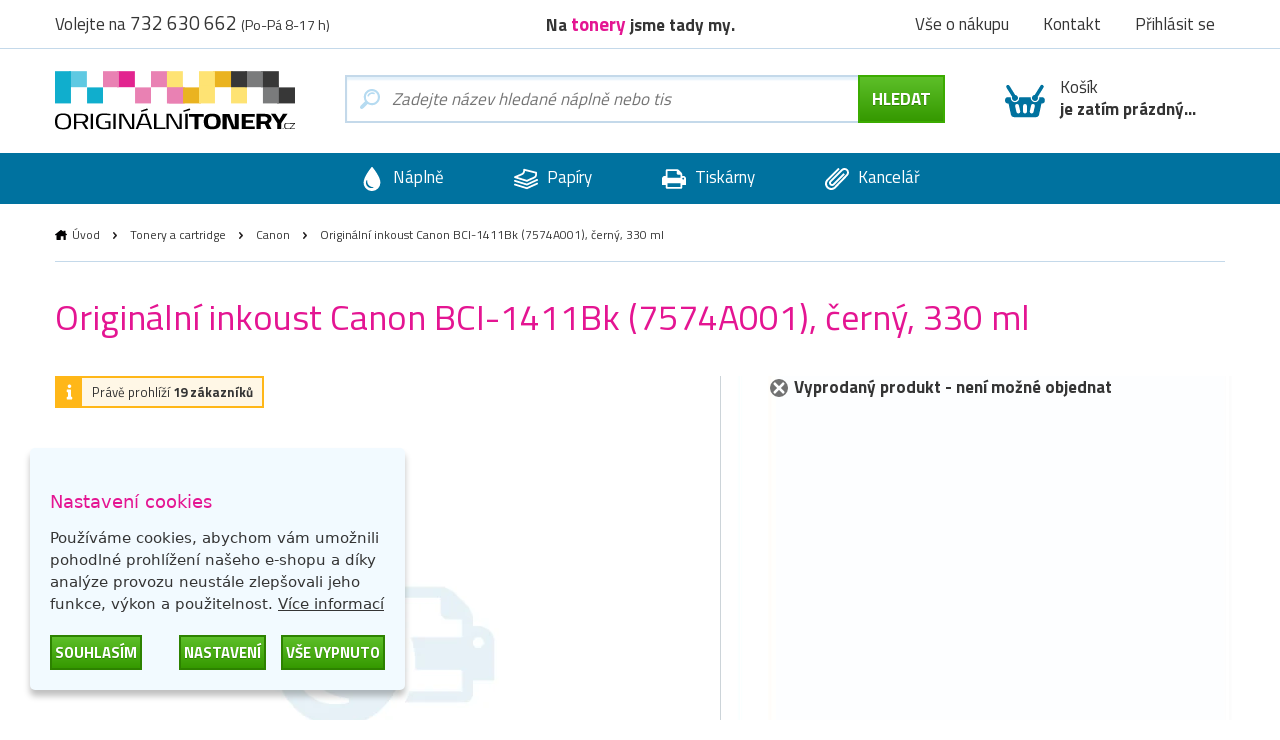

--- FILE ---
content_type: text/html; charset=utf-8
request_url: https://www.originalnitonery.cz/canon-originalni-ink-bci1411b-99
body_size: 9654
content:
<!DOCTYPE html>
<html dir="ltr" lang="cs">
<head>
<base href="https://www.originalnitonery.cz/">
<meta charset="UTF-8">
<meta name="author" content="interNETmania s.r.o.">
<meta name="robots" content="index, follow">
<meta name="googlebot" content="index, follow">
<meta name="viewport" content="width=device-width, initial-scale=1">
<meta http-equiv="X-UA-Compatible" content="IE=edge">
<title>Originální inkoust Canon BCI-1411Bk (7574A001), černý, 330 ml | OriginálníTonery.cz</title>
<meta name="description" content="Stačí kliknout a nejlevnější originální inkoust BCI-1411Bk (7574A001) je na cestě k Vám. ✅ Již nemusíte hledat jinde. ✅">
<meta name="keywords" content="originální tonery, originální inkousty, cartridge, tonery, tisk">
<link href="catalog/view/theme/originalnitonery/stylesheet/bootstrap.css" rel="stylesheet">
<link rel="apple-touch-icon" sizes="180x180" href="catalog/view/theme/originalnitonery/favicons/apple-touch-icon.png">
<link rel="icon" type="image/png" sizes="32x32" href="catalog/view/theme/originalnitonery/favicons/favicon-32x32.png">
<link rel="icon" type="image/png" sizes="16x16" href="catalog/view/theme/originalnitonery/favicons/favicon-16x16.png">
<link rel="manifest" href="catalog/view/theme/originalnitonery/favicons/site.webmanifest">
<link rel="shortcut icon" href="catalog/view/theme/originalnitonery/favicons/favicon.ico">
<link rel="canonical" href="https://www.originalnitonery.cz/canon-originalni-ink-bci1411b-99">
    <link rel="alternate" href="https://www.originalnitonery.cz/canon-originalni-ink-bci1411b-99" hreflang="cs">
    <link rel="alternate" href="https://www.originalnetonery.sk/canon-originalny-ink-bci1411b-99" hreflang="sk">
<meta name="msapplication-TileColor" content="#ffc30d">
<meta name="msapplication-config" content="catalog/view/theme/originalnitonery/favicons/browserconfig.xml">
<meta name="theme-color" content="#00729f">
                        <meta name="twitter:card" content="summary">
            <meta name="twitter:title" content="Originální inkoust Canon BCI-1411Bk (7574A001), černý, 330 ml | OriginálníTonery.cz">
            <meta name="twitter:description" content="">
            <meta name="twitter:image" content="https://www.originalnitonery.cz/image/cachewebp/product/99-default_img-400x400.webp">
            <meta name="twitter:image:alt" content="Originální inkoust Canon BCI-1411Bk (7574A001), černý, 330 ml">
                        <meta name="og:title" content="Originální inkoust Canon BCI-1411Bk (7574A001), černý, 330 ml | OriginálníTonery.cz">
            <meta name="og:type" content="product">
            <meta name="og:URL" content="https://www.originalnitonery.cz/canon-originalni-ink-bci1411b-99">
            <meta name="og:image" content="https://www.originalnitonery.cz/image/cachewebp/product/99-default_img-400x400.webp">
            <meta name="og:description" content="">
<link href="catalog/view/javascript/jquery/magnific/magnific-popup.css" type="text/css" rel="stylesheet" media="screen">
<link href="catalog/view/javascript/jquery/datetimepicker/bootstrap-datetimepicker.min.css" type="text/css" rel="stylesheet" media="screen">
<script src="catalog/view/javascript/jquery/magnific/jquery.magnific-popup.min.js"></script>
<script src="catalog/view/javascript/jquery/datetimepicker/moment/moment.min.js"></script>
<script src="catalog/view/javascript/jquery/datetimepicker/moment/moment-with-locales.min.js"></script>
<script src="catalog/view/javascript/jquery/datetimepicker/bootstrap-datetimepicker.min.js"></script>
<link href="catalog/view/theme/originalnitonery/stylesheet/popup_cart.css" rel="stylesheet">
<script>(function(w,d,s,l,i){w[l]=w[l]||[];w[l].push({'gtm.start':
new Date().getTime(),event:'gtm.js'});var f=d.getElementsByTagName(s)[0],
j=d.createElement(s),dl=l!='dataLayer'?'&l='+l:'';j.async=true;j.src=
'//www.googletagmanager.com/gtm.js?id='+i+dl;f.parentNode.insertBefore(j,f);
})(window,document,'script','dataLayer','GTM-5T495K');</script>
<!-- End Google Tag Manager --> 
<script>
function gtag() {
    dataLayer.push(arguments)
}
gtag("consent", "default", {
    ad_personalization: "granted",
    ad_storage: "granted",
    ad_user_data: "granted",
    analytics_storage: "granted",
    functionality_storage: "granted",
    personalization_storage: "granted",
    security_storage: "granted"
});
</script>
<link href="catalog/view/javascript/live_search/live_search.css" rel="stylesheet" type="text/css">
<script src="catalog/view/javascript/live_search/live_search.min.js" defer="defer"></script>
<script><!--
document.addEventListener("DOMContentLoaded", function(event) {
$(document).ready(function() {
LiveSearchJs.init(); 
var options = {"module_live_search_min_length":"1"};
LiveSearchJs.init(options); 
});
});
//--></script>
</head>

<body>
<!-- Google Tag Manager pro www.originalnitonery.cz-->
<noscript><iframe src="//www.googletagmanager.com/ns.html?id=GTM-5T495K"
height="0" width="0" style="display:none;visibility:hidden"></iframe></noscript>

  <!-- hlavička -->
  <div class="header" role="banner">

    <div class="header__contact">

      <div class="container-fluid">

        <p>Volejte na <em>732 630 662</em> <small>(Po-Pá 8-17 h)</small></p>

        <p class="header__motto">Na <strong>tonery</strong> jsme tady my.</p>

        <nav class="header__nav">
          <ul>
            <li><a href="https://www.originalnitonery.cz/vse-o-nakupu">Vše o nákupu</a></li>
            <li class="header-contact"><a href="https://www.originalnitonery.cz/kontakt">Kontakt</a></li>
            <li class="header-login">
                            <a href="https://www.originalnitonery.cz/prihlasit-se" rel="modal-login" class="modal-open-link" data-content="#modal-login" data-view="modal/login">Přihlásit se</a>

              
            </li>
          </ul>
        </nav>

      </div>

    </div>

    <div class="header__body">

      <div class="container-fluid">

        <div class="header__logo">
          <a href="https://www.originalnitonery.cz/"><img src="https://storage.originalnitonery.cz/img/originalnitonery-logo.svg" alt="OriginálníTonery.cz"></a>
        </div>

        <div class="header-search is-open">

          <form method="GET" action="https://www.originalnitonery.cz/hledej">
            <input type="text" name="search" id="search" autocomplete="off"
       data-live-search-content='#live_search' data-live-search-wrapper='#search'
       data-live-search-class='show-search' data-live-search-modal='#live_search_modal'
       class="header-search__input  printPlaceholder"
       data-placeholder="Zadejte název hledané náplně nebo tiskárny" value="">

<!-- našeptávač -->
<div class="guide" id='live_search' tabindex="-1">
    </div>
<div class="modal__curtain" id='live_search_modal'></div>
<!-- našeptávač -->

<input type="submit" name="submit" value="Hledat" id="search-button" class="button button--submit button--next" data-text-all="Zobrazit vše">

          </form>

        </div>

        <div class=" header-buy_none ">
		    <span class="header-buy__inner">
	            <span class="icon icon--shopping-basket-open" style="display: flex; justify-content: center;">
	                    <svg class="icon__svg" xmlns:xlink="http://www.w3.org/1999/xlink">
	                            <use xlink:href="catalog/view/theme/originalnitonery/img/icons.svg#shopping-basket-open" x="0" y="0" width="100%" height="100%"></use>
	                    </svg>
	            </span>
	            Košík<br><strong>je zatím prázdný...</strong>
	    </span>
    
	</div>


      </div>

    </div>

    <!-- respo navigace -->
    <div class="nav-false">

        <ul>
        <li class="nav-false__search">
            <a href="#search">
            <span class="icon icon--magnifier">
                <svg class="icon__svg" xmlns:xlink="http://www.w3.org/1999/xlink">
                <use xlink:href="catalog/view/theme/nejlepsitonery/img/icons.svg#magnifier" x="0" y="0" width="100%" height="100%"></use>
                </svg>
            </span>
            </a>
        </li>
            <li class="nav-false__login">
                                    <a href="https://www.originalnitonery.cz/prihlasit-se" rel="modal-login" class="modal-open-link" data-content="#modal-login" data-view="modal/login">
                                                <span class="icon icon--user">
                <svg class="icon__svg" xmlns:xlink="http://www.w3.org/1999/xlink">
                <use xlink:href="catalog/view/theme/nejlepsitonery/img/icons.svg#user" x="0" y="0" width="100%" height="100%"></use>
                </svg>
            </span>
            </a>
        </li>
        <li class="nav-false__buy">
            <a href="https://www.originalnitonery.cz/kosik">
            <span class="icon icon--shopping-basket-open">
                <svg class="icon__svg" xmlns:xlink="http://www.w3.org/1999/xlink">
                <use xlink:href="catalog/view/theme/nejlepsitonery/img/icons.svg#shopping-basket-open" x="0" y="0" width="100%" height="100%"></use>
                </svg>
            </span>
            <span class="nav-false__number" id="nav-false__buy__number">0</span>
            </a>
        </li>
        </ul>

    </div>
    <!-- respo navigace -->
  </div>
  <!-- hlavička -->
  <!-- produktové menu -->
  <nav class="nav">

    <ul>
      <li>
        <a href="https://www.originalnitonery.cz/znacky-od-a-do-z">
          <span class="icon icon--menu-naplne">
            <svg class="icon__svg" xmlns:xlink="http://www.w3.org/1999/xlink">
              <use xlink:href="catalog/view/theme/originalnitonery/img/icons.svg#menu-naplne" x="0" y="0" width="100%" height="100%"></use>
            </svg>
          </span>
          Náplně
        </a>
      </li>
      <li>
        <a href="https://www.originalnitonery.cz/papiry-a-folie">
          <span class="icon icon--menu-papiry">
            <svg class="icon__svg" xmlns:xlink="http://www.w3.org/1999/xlink">
              <use xlink:href="catalog/view/theme/originalnitonery/img/icons.svg#menu-papiry" x="0" y="0" width="100%" height="100%"></use>
            </svg>
          </span>
          Papíry
        </a>
      </li>
      <li>
        <a href="https://www.originalnitonery.cz/tiskarny-a-zarizeni">
          <span class="icon icon--menu-tiskarny">
            <svg class="icon__svg" xmlns:xlink="http://www.w3.org/1999/xlink">
              <use xlink:href="catalog/view/theme/originalnitonery/img/icons.svg#menu-tiskarny" x="0" y="0" width="100%" height="100%"></use>
            </svg>
          </span>
          Tiskárny
        </a>
      </li>
      <li>
        <a href="https://www.originalnitonery.cz/vse-pro-kancelar">
          <span class="icon icon--menu-kancelar">
            <svg class="icon__svg" xmlns:xlink="http://www.w3.org/1999/xlink">
              <use xlink:href="catalog/view/theme/originalnitonery/img/icons.svg#menu-kancelar" x="0" y="0" width="100%" height="100%"></use>
            </svg>
          </span>
          Kancelář
        </a>
      </li>
    </ul>

  </nav>
  <!-- produktové menu -->



<div id="frame-product" class="turbo-frame">
  <!-- obsahová hlavička -->
  <div class="content-header">

    <div class="container-fluid">

      <div class="breadcrumb">
                              <a href="https://www.originalnitonery.cz/"  class="breadcrumb__home" >Úvod</a>
            <span class="breadcrumb__separator">&gt;</span>
                                        <a href="https://www.originalnitonery.cz/tonery-a-cartridge" >Tonery a cartridge</a>
            <span class="breadcrumb__separator">&gt;</span>
                                        <a href="https://www.originalnitonery.cz/canon" >Canon</a>
            <span class="breadcrumb__separator">&gt;</span>
                                        Originální inkoust Canon BCI-1411Bk (7574A001), černý, 330 ml
                        </div>

      
      <h1>Originální inkoust Canon BCI-1411Bk (7574A001), černý, 330 ml</h1>

    </div>

  </div>
  <!-- obsahová hlavička -->

  <!-- plovoucí menu produkt -->
  <div class="nav-product">

    <div class="container-fluid">

      <ul class="nav-product__nav">
        <li><a href="#popis">Popis </a></li>
        <li><a href="#kompatibilni-tiskarny">Kompatibilní tiskárny</a></li>
        <li><a href="#dalsi">Další vhodné produkty</a></li>
      </ul>

      <div class="product product--nav">

        <p class="product__image"><img src="https://www.originalnitonery.cz/image/cachewebp/product/99-default_img-400x400.webp" alt="Originální inkoust Canon BCI-1411Bk (7574A001), černý, 330 ml"></p>
        <h3 class="product__title">Originální inkoust Canon BCI-1411Bk (7574A001), černý, 330 ml</h3>
        <span class="product__price">
          <strong>
                          4 363 Kč
                      </strong>
        </span>
        <span class="product__buy"><a href="javascript:cart.add('99');" class="button button--submit button--compact">do košíku</a></span>

      </div>

    </div>

  </div>
  <!-- plovoucí menu produkt -->

  <!-- obsahová část -->
  <div class="content product-detail" role="main">

    <div class="container-fluid">

      <div class="row product-detail__divider">

        <div class="col-xs-12 col-sm-6 col-md-7">

          <p class="product-detail__labels">

                          <span class="label label--animated label--info">
                <span class="icon icon--info">
                  <svg class="icon__svg" xmlns:xlink="http://www.w3.org/1999/xlink">
                    <use xlink:href="catalog/view/theme/originalnitonery/img/icons.svg#info" x="0" y="0" width="100%" height="100%"></use>
                  </svg>
                </span>
                Právě prohlíží <strong>19 zákazníků</strong>
              </span>
              <br>
                                    
              
          </p>

          <div class="product-detail__photo js-gallery">
            <div><a href="https://www.originalnitonery.cz/image/cachewebp/product/99-default_img-500x500.webp"><img src="https://www.originalnitonery.cz/image/cachewebp/product/99-default_img-400x400.webp"  alt="Originální inkoust Canon BCI-1411Bk (7574A001), černý, 330 ml"></a></div>
                      </div>

          
                                          
          <div class="product-detail__benefits">
                          <p>
                <img src="https://storage.originalnitonery.cz/img/benefit-5.svg" alt="Garance <strong>originálních<br>produktů</strong>">
                Garance <strong>originálních<br>produktů</strong>
              </p>
                                  </div>

        </div>

        <div class="col-xs-12 col-sm-6 col-md-5">

          
                      <div class="product-detail__box">
              <p class="store store--unavailable">
              <span>
                <span class="icon icon--ico-unavailable">
                  <svg class="icon__svg" xmlns:xlink="http://www.w3.org/1999/xlink">
                    <use xlink:href="catalog/view/theme/originalnitonery/img/icons.svg#ico-unavailable" x="0" y="0" width="100%" height="100%"></use>
                  </svg>
                </span>
                <strong>Vyprodaný produkt - není možné objednat&nbsp;</strong>
              </span>
              </p>
            </div>
          
          
        </div>

      </div>

      <div class="row">

        <div class="col-xs-12 col-md-3" id="kompatibilni-tiskarny">

                    <div class="product-category product-category--full product-category--compatible-printers">
            <h3>Kompatibilní tiskárny</h3>
            <ul id="product-compatible-printers" class="product-category__list" data-printers-count="2" data-tooltip-text="<strong>Pozor</strong>: Vybrané balení není vhodné pro všechny tiskárny. Zkontrolujte" data-tooltip-anchor-text="<strong>kompatibilitu tiskáren</strong>">
                          <li><a href="https://www.originalnitonery.cz/tiskarna-canon-w-8400d">Canon W-8400D</a></li>
                          <li><a href="https://www.originalnitonery.cz/tiskarna-canon-w8400d">Canon W8400D</a></li>
                        </ul>
                      </div>
          
          <!-- Nenašli jste, co jste hledali? -->
<div class="help help--aside help--product help--full">
  <h2>Nenašli jste, co jste hledali?</h2>
  <div class="row">
    <div class="col-xs-6 col-sm-3">
      <a href="#" rel="modal-help-chat" class="modal-open-link" data-content="#modal-help-chat" data-view="modal/help_chat"><img src="https://storage.originalnitonery.cz/img/help-1.svg" alt="Napište nám na chat">Napište nám na chat</a>
    </div>
    <div class="col-xs-6 col-sm-3">
      <a href="#" rel="modal-help-email" class="modal-open-link" data-content="#modal-help-email" data-view="modal/help_email"><img src="https://storage.originalnitonery.cz/img/help-2.svg" alt="Napište nám e-mail">Napište nám e-mail</a>
    </div>
    <div class="col-xs-6 col-sm-3">
      <a href="#" rel="modal-help-telephone" class="modal-open-link" data-content="#modal-help-telephone" data-view="modal/help_telephone"><img src="https://storage.originalnitonery.cz/img/help-3.svg" alt="Volejte 732 630 662">Volejte 732 630 662</a>
    </div>
    <div class="col-xs-6 col-sm-3">
      <a href="https://www.originalnitonery.cz/vse-o-nakupu"><img src="https://storage.originalnitonery.cz/img/help-4.svg" alt="Vše o nákupu">Vše o nákupu</a>
    </div>
  </div>
</div>
<!-- Nenašli jste, co jste hledali? -->



        </div>

        <div class="col-xs-12 col-md-9">

          
          

          
          <div class="product-detail__info" id="popis">

            <h2>Originální inkoust Canon BCI-1411Bk (7574A001), černý, 330 ml</h2>

            <div class="product-detail__description">
                              <p class="product-detail__manufacturer">
                                                          <a href="https://www.originalnitonery.cz/canon">
                                          <img src="catalog/view/theme/originalnitonery/img/brands/logo-canon-white.svg" class="product-detail__brand-logo" alt="Tonery Canon">
                                        </a>
                                                                          <br>
                  <a href="https://www.originalnitonery.cz/canon"><strong>Tonery Canon</strong></a>
                                  </p>
              
              <p></p>

                              <ul>
                                      <li>Kapacita: 330 ml</li>
                                      <li>Model 1: BCI-1411Bk</li>
                                      <li>Model 2: 7574A001</li>
                                      <li>Balení: 1-pack</li>
                                      <li>Barva: černá</li>
                                  </ul>
                          </div>

            
            <div class="product-detail__disclaimer">
              Technické specifikace se mohou změnit bez předchozího upozornění. Obrázky mají pouze informativní charakter.
            </div>

            <div class="product-detail__rating">

              <p>
    <span class="product-detail__rank rating__avg">3,8</span>
    <span id="rating" data-rating-avg="4">
      Průměrné hodnocení <strong><span class="rating__avg">3,8</span></strong> od <strong><span class="rating__customer-count">8</span> <span class="rating__customer-count-text">zákazníků</span></strong>
      <br>
          <span id="rating__text">Ohodnotit:</span>
                        <span class="rating__stars">
                                    <a href="javascript:rating.add('99', '1', 'product')" class="rating__link">
                                <span class="icon icon--star  is-active " data-value="1">
                      <svg class="icon__svg" xmlns:xlink="http://www.w3.org/1999/xlink">
                        <use xlink:href="catalog/view/theme/originalnitonery/img/icons.svg#star" x="0" y="0" width="100%" height="100%"></use>
                      </svg>
                    </span>
                            </a>
                                                <a href="javascript:rating.add('99', '2', 'product')" class="rating__link">
                                <span class="icon icon--star  is-active " data-value="2">
                      <svg class="icon__svg" xmlns:xlink="http://www.w3.org/1999/xlink">
                        <use xlink:href="catalog/view/theme/originalnitonery/img/icons.svg#star" x="0" y="0" width="100%" height="100%"></use>
                      </svg>
                    </span>
                            </a>
                                                <a href="javascript:rating.add('99', '3', 'product')" class="rating__link">
                                <span class="icon icon--star  is-active " data-value="3">
                      <svg class="icon__svg" xmlns:xlink="http://www.w3.org/1999/xlink">
                        <use xlink:href="catalog/view/theme/originalnitonery/img/icons.svg#star" x="0" y="0" width="100%" height="100%"></use>
                      </svg>
                    </span>
                            </a>
                                                <a href="javascript:rating.add('99', '4', 'product')" class="rating__link">
                                <span class="icon icon--star  is-active " data-value="4">
                      <svg class="icon__svg" xmlns:xlink="http://www.w3.org/1999/xlink">
                        <use xlink:href="catalog/view/theme/originalnitonery/img/icons.svg#star" x="0" y="0" width="100%" height="100%"></use>
                      </svg>
                    </span>
                            </a>
                                                <a href="javascript:rating.add('99', '5', 'product')" class="rating__link">
                                <span class="icon icon--star " data-value="5">
                      <svg class="icon__svg" xmlns:xlink="http://www.w3.org/1999/xlink">
                        <use xlink:href="catalog/view/theme/originalnitonery/img/icons.svg#star" x="0" y="0" width="100%" height="100%"></use>
                      </svg>
                    </span>
                            </a>
                                </span>
            </span>
</p>


              <p>
                                  <span class="label label--empty">
                    <span class="icon icon--info">
                      <svg class="icon__svg" xmlns:xlink="http://www.w3.org/1999/xlink">
                        <use xlink:href="catalog/view/theme/originalnitonery/img/icons.svg#info" x="0" y="0" width="100%" height="100%"></use>
                      </svg>
                    </span>
                    Právě prohlíží <strong>19 zákazníků</strong>
                  </span>
                  <br>
                                                              </p>

            </div>

          </div>

                    <div class="product-category product-category--mobile">

            <h3>Kompatibilní tiskárny</h3>

            <ul id="product-compatible-printers-mobile" class="product-category__list" data-printers-count="2" data-tooltip-text="<strong>Pozor</strong>: Vybrané balení není vhodné pro všechny tiskárny. Zkontrolujte" data-tooltip-anchor-text="<strong>kompatibilitu tiskáren</strong>">
                              <li><a href="https://www.originalnitonery.cz/tiskarna-canon-w-8400d">Canon W-8400D</a></li>
                              <li><a href="https://www.originalnitonery.cz/tiskarna-canon-w8400d">Canon W8400D</a></li>
                          </ul>
                      </div>
          
                    <h3 class="product-detail__other" id="dalsi">Zákazníci také nakupují</h3>

          <div class="product__wrapper">

                          <div class="product  product--colorless ">

                <p class="product__image"><a href="https://www.originalnitonery.cz/originalni-odpadni-nadoba-canon-mc-04-0170b003"><img src="https://www.originalnitonery.cz/image/cachewebp/product/8180-default_img-400x400.webp"  alt="Originální odpadní nádoba Canon MC-04 (0170B003)"></a></p>

                <div class="product__body product__body-adjacent">
                  <div class="product__body-left">

                  <h3 class="product__title"><a href="https://www.originalnitonery.cz/originalni-odpadni-nadoba-canon-mc-04-0170b003">Originální odpadní nádoba Canon MC-04 (0170B003)</a></h3>
                  <p class="product__info">
                                        
                    
                    
                    <span class="product__coins--first"><a href="#" rel="modal-reward" class="modal-open-link" data-content="#modal-reward" data-view="modal/reward">1 zlaťák</a></span>
                  </p>
                                                                                            <a href="#" rel="modal-shipping" class="modal-open-link modal-open-link-a" data-content="#modal-shipping"
                     data-view="modal/shipping" data-product="8180">
                    <p class="store store--unavailable ">
                    <span class="icon icon--ico-unavailable">
                      <svg class="icon__svg" xmlns:xlink="http://www.w3.org/1999/xlink">
                        <use xlink:href="catalog/view/theme/originalnitonery/img/icons.svg#ico-unavailable"
                             x="0" y="0" width="100%" height="100%"></use>
                      </svg>
                    </span>
                      <strong>Nedostupné</strong>
                    </p>
                  </a>
                  </div>
                  <div class="product__body-right">
                  <p class="product__meta">

                    <span class="product__price">
                                              <strong>1 079 Kč</strong> 892 Kč bez DPH
                                          </span>

                    <span class="control_product__buy">
                    <span class="control">
                        <span class="control__minus">-</span>
                        <input type="text" name="ks" value="1" min="1" class="quantity-8180">
                        <span class="control__plus">+</span>
                    </span>
                    <span class="product__buy"><a href="javascript:cart.add('8180');" class="button button--submit button--compact">do košíku</a></span>
                    </span>
                  </p>
                  </div>
                </div>

              </div>
            
          </div>
          
                  <h3 class="product-detail__other">Naposledy navštívené produkty</h3>
    <div class="product__wrapper">
                  <div class="product  product--k ">

                  <p class="product__image"><a href="https://www.originalnitonery.cz/brother-originalni-toner-tn2120-1322"><img src="https://www.originalnitonery.cz/image/cachewebp/product/1322-toner-brother-tn-2120bk-2600-stran-200x200.webp"  alt="Originální toner Brother TN-2120Bk, černý, 2600 stran"></a></p>

                  <div class="product__body product__body-adjacent">
                      <div class="product__body-left">

                      <h3 class="product__title"><a href="https://www.originalnitonery.cz/brother-originalni-toner-tn2120-1322">Originální toner Brother TN-2120Bk, černý, 2600 stran</a></h3>
                      <p class="product__info">
                                                    
                                                                                      
                              <span class="icon icon--ink">
                                <svg class="icon__svg" xmlns:xlink="http://www.w3.org/1999/xlink">
                                  <use xlink:href="catalog/view/theme/originalnitonery/img/icons.svg#ink" x="0" y="0" width="100%" height="100%"></use>
                                </svg>
                              </span>

                              černá
                          
                                                        
                              <span class="product__pages">2600 stran</span>
                          
                          <span class="product__coins"><a href="#" rel="modal-reward" class="modal-open-link" data-content="#modal-reward" data-view="modal/reward">1 zlaťák</a></span>
                      </p>
                                                                  <a rel="modal-shipping" class="modal-open-link modal-open-link-a" data-content="#modal-shipping"
                         data-view="modal/shipping" data-product="1322">
                          <p class="store store--success ">
                        <span class="icon icon--ico-success">
                          <svg class="icon__svg" xmlns:xlink="http://www.w3.org/1999/xlink">
                            <use xlink:href="catalog/view/theme/originalnitonery/img/icons.svg#ico-success"
                                 x="0" y="0" width="100%" height="100%"></use>
                          </svg>
                        </span>
                              <strong>Skladem > 5 ks</strong>
                          </p>
                      </a>
                      </div>
                      <div class="product__body-right">
                      <p class="product__meta">

                      <span class="product__price">
                                                <strong>1 715 Kč</strong> 1 417 Kč bez DPH
                                            </span>

                          <span class="control_product__buy">
                          <span class="control">
                        <span class="control__minus">-</span>
                        <input type="text" name="ks" value="1" min="1" class="quantity-1322">
                        <span class="control__plus">+</span>
                      </span>

                          <span class="product__buy"><a href="javascript:cart.add('1322')" class="button button--submit button--compact">do košíku</a></span>
                          </span>
                      </p>
                      </div>
                  </div>

              </div>
                  <div class="product  product--k ">

                  <p class="product__image"><a href="https://www.originalnitonery.cz/brother-originalni-toner-tn6300-1316"><img src="https://www.originalnitonery.cz/image/cachewebp/product/1316-toner-brother-tn-6300bk-3000-stran-200x200.webp"  alt="Originální toner Brother TN-6300Bk, černý, 3000 stran"></a></p>

                  <div class="product__body product__body-adjacent">
                      <div class="product__body-left">

                      <h3 class="product__title"><a href="https://www.originalnitonery.cz/brother-originalni-toner-tn6300-1316">Originální toner Brother TN-6300Bk, černý, 3000 stran</a></h3>
                      <p class="product__info">
                                                    
                                                                                      
                              <span class="icon icon--ink">
                                <svg class="icon__svg" xmlns:xlink="http://www.w3.org/1999/xlink">
                                  <use xlink:href="catalog/view/theme/originalnitonery/img/icons.svg#ink" x="0" y="0" width="100%" height="100%"></use>
                                </svg>
                              </span>

                              černá
                          
                                                        
                              <span class="product__pages">3000 stran</span>
                          
                          <span class="product__coins"><a href="#" rel="modal-reward" class="modal-open-link" data-content="#modal-reward" data-view="modal/reward">1 zlaťák</a></span>
                      </p>
                                                                                                                  <a rel="modal-shipping" class="modal-open-link modal-open-link-a" data-content="#modal-shipping"
                         data-view="modal/shipping" data-product="1316">
                          <p class="store store--unavailable ">
                        <span class="icon icon--ico-unavailable">
                          <svg class="icon__svg" xmlns:xlink="http://www.w3.org/1999/xlink">
                            <use xlink:href="catalog/view/theme/originalnitonery/img/icons.svg#ico-unavailable"
                                 x="0" y="0" width="100%" height="100%"></use>
                          </svg>
                        </span>
                              <strong>Nedostupné</strong>
                          </p>
                      </a>
                      </div>
                      <div class="product__body-right">
                      <p class="product__meta">

                      <span class="product__price">
                                                <strong>1 816 Kč</strong> 1 501 Kč bez DPH
                                            </span>

                          <span class="control_product__buy">
                          <span class="control">
                        <span class="control__minus">-</span>
                        <input type="text" name="ks" value="1" min="1" class="quantity-1316">
                        <span class="control__plus">+</span>
                      </span>

                          <span class="product__buy"><a href="javascript:cart.add('1316')" class="button button--submit button--compact">do košíku</a></span>
                          </span>
                      </p>
                      </div>
                  </div>

              </div>
                  <div class="product  product--c ">

                  <p class="product__image"><a href="https://www.originalnitonery.cz/brother-originalni-toner-tn328c-1342"><img src="https://www.originalnitonery.cz/image/cachewebp/product/1342-toner-brother-tn-328c-6000-stran-200x200.webp"  alt="Originální toner Brother TN-328C, azurový, 6000 stran"></a></p>

                  <div class="product__body product__body-adjacent">
                      <div class="product__body-left">

                      <h3 class="product__title"><a href="https://www.originalnitonery.cz/brother-originalni-toner-tn328c-1342">Originální toner Brother TN-328C, azurový, 6000 stran</a></h3>
                      <p class="product__info">
                                                    
                                                                                      
                              <span class="icon icon--ink">
                                <svg class="icon__svg" xmlns:xlink="http://www.w3.org/1999/xlink">
                                  <use xlink:href="catalog/view/theme/originalnitonery/img/icons.svg#ink" x="0" y="0" width="100%" height="100%"></use>
                                </svg>
                              </span>

                              azurová
                          
                                                        
                              <span class="product__pages">6000 stran</span>
                          
                          <span class="product__coins"><a href="#" rel="modal-reward" class="modal-open-link" data-content="#modal-reward" data-view="modal/reward">1 zlaťák</a></span>
                      </p>
                                                                  <a rel="modal-shipping" class="modal-open-link modal-open-link-a" data-content="#modal-shipping"
                         data-view="modal/shipping" data-product="1342">
                          <p class="store store--success external-stock-product">
                        <span class="icon icon--ico-success">
                          <svg class="icon__svg" xmlns:xlink="http://www.w3.org/1999/xlink">
                            <use xlink:href="catalog/view/theme/originalnitonery/img/icons.svg#ico-success"
                                 x="0" y="0" width="100%" height="100%"></use>
                          </svg>
                        </span>
                              <strong>Skladem - externě</strong>
                          </p>
                      </a>
                      </div>
                      <div class="product__body-right">
                      <p class="product__meta">

                      <span class="product__price">
                                                <strong>3 961 Kč</strong> 3 274 Kč bez DPH
                                            </span>

                          <span class="control_product__buy">
                          <span class="control">
                        <span class="control__minus">-</span>
                        <input type="text" name="ks" value="1" min="1" class="quantity-1342">
                        <span class="control__plus">+</span>
                      </span>

                          <span class="product__buy"><a href="javascript:cart.add('1342')" class="button button--submit button--compact">do košíku</a></span>
                          </span>
                      </p>
                      </div>
                  </div>

              </div>
        </div>

  

      </div>

    </div>

  </div>

</div>

</div>

  <!-- proč nakupovat u nás -->
  <div class="benefits benefits--bottom">

    <div class="container-fluid">

      <h2 class="title align_center"><strong>Proč</strong> nakupovat u nás?</h2>

      <div class="row row--flex">

        <div class="col-xs-12 col-sm-6 col-md-3 benefits__item">

          <p><img src="https://storage.originalnitonery.cz/img/benefit-1.svg" alt="Tonery ověřené zákazníky"></p>
          <h3>Tonery ověřené zákazníky</h3>
          <p>98 % zákazníků doporučuje nákup na základně dotazníku spokojenosti.&nbsp;</p>

        </div>

        <div class="col-xs-12 col-sm-6 col-md-3 benefits__item">

          <p><img src="https://storage.originalnitonery.cz/img/benefit-2.svg" alt="Dopravné ZDARMA"></p>
          <h3>Dopravné ZDARMA</h3>
          <p>Neplaťte drahým dopravcům!<br>Dopravné zdarma od 1&nbsp;500&nbsp;Kč.</p>

        </div>

        <div class="col-xs-12 col-sm-6 col-md-3 benefits__item">

          <p><img src="https://storage.originalnitonery.cz/img/benefit-3.svg" alt="Objednávka už zítra u vás"></p>
          <h3>Objednávka už zítra u vás</h3>
          <p>Při objednávce do 17:00 garantujeme doručení již následující pracovní den.</p>

        </div>

        <div class="col-xs-12 col-sm-6 col-md-3 benefits__item">

          <p><img src="https://storage.originalnitonery.cz/img/benefit-4.svg" alt="Přes 30 000 produktů skladem"></p>
          <h3>Přes 30 000 produktů skladem</h3>
          <p>Naše sklady jsou plné produktů a dostupnost zboží 100 % odpovídá skutečnosti.</p>

        </div>

      </div>

      <div class="footer__motto">Na <strong>tonery</strong> jsme tady my.</div>

    </div>

  </div>
  <!-- proč nakupovat u nás -->

  <!-- produktové menu -->
  <nav class="nav">

    <ul>
      <li>
        <a href="https://www.originalnitonery.cz/znacky-od-a-do-z">
          <span class="icon icon--menu-naplne">
            <svg class="icon__svg" xmlns:xlink="http://www.w3.org/1999/xlink">
              <use xlink:href="catalog/view/theme/originalnitonery/img/icons.svg#menu-naplne" x="0" y="0" width="100%" height="100%"></use>
            </svg>
          </span>
          Náplně
        </a>
      </li>
      <li>
        <a href="https://www.originalnitonery.cz/papiry-a-folie">
          <span class="icon icon--menu-papiry">
            <svg class="icon__svg" xmlns:xlink="http://www.w3.org/1999/xlink">
              <use xlink:href="catalog/view/theme/originalnitonery/img/icons.svg#menu-papiry" x="0" y="0" width="100%" height="100%"></use>
            </svg>
          </span>
          Papíry
        </a>
      </li>
      <li>
        <a href="https://www.originalnitonery.cz/tiskarny-a-zarizeni">
          <span class="icon icon--menu-tiskarny">
            <svg class="icon__svg" xmlns:xlink="http://www.w3.org/1999/xlink">
              <use xlink:href="catalog/view/theme/originalnitonery/img/icons.svg#menu-tiskarny" x="0" y="0" width="100%" height="100%"></use>
            </svg>
          </span>
          Tiskárny
        </a>
      </li>
      <li>
        <a href="https://www.originalnitonery.cz/vse-pro-kancelar">
          <span class="icon icon--menu-kancelar">
            <svg class="icon__svg" xmlns:xlink="http://www.w3.org/1999/xlink">
              <use xlink:href="catalog/view/theme/originalnitonery/img/icons.svg#menu-kancelar" x="0" y="0" width="100%" height="100%"></use>
            </svg>
          </span>
          Kancelář
        </a>
      </li>
    </ul>

  </nav>
  <!-- produktové menu -->



<script>
  window.dataLayer.push({
    event: 'view_item',
    ecommerce: {
      currency: 'CZK',
      value: 3606,
      items: [{
        item_name: 'Originální inkoust Canon BCI-1411Bk (7574A001), černý, 330 ml',
        item_id: '99',
        price: 3606,
        item_brand: 'Canon',
        item_category: 'Inkousty',        item_category2: 'original',
        item_variant: 'černá',        quantity: 1
      }]
    }
  });
</script><script type='application/ld+json'>
    {
        "@context": "http://www.schema.org",
        "@type": "product",
              "brand": "Canon",
            "name": "Originální inkoust Canon BCI-1411Bk (7574A001), černý, 330 ml",
                "model": "BCI-1411Bk",
                            "color": "černá",
            "image": "https://www.originalnitonery.cz/image/cachewebp/product/99-default_img-400x400.webp",
        "offers": {
            "@type": "Offer",
            "price": "4363",
            "priceValidUntil": "2026-02-18",
            "availability": " OutOfStock ",
            "priceCurrency": "CZK",
            "hasMerchantReturnPolicy": {
              "@type": "MerchantReturnPolicy",
              "applicableCountry": "CZ",
              "returnPolicyCategory": "https://schema.org/MerchantReturnFiniteReturnWindow",
              "merchantReturnDays": 14,
              "returnMethod": "https://schema.org/ReturnByMail",
              "returnFees": "https://schema.org/FreeReturn"
            },
            "shippingDetails": {
              "@type": "OfferShippingDetails",
              "shippingRate": {
                "@type": "MonetaryAmount",
                "value": "49",
                "currency": "CZK"
              },
              "shippingDestination": {
                "@type": "DefinedRegion",
                "addressCountry": "CZ"
              },
              "deliveryTime": {
                "@type": "ShippingDeliveryTime",
                "handlingTime": {
                  "@type": "QuantitativeValue",
                  "minValue": 0,
                  "maxValue": 1,
                  "unitCode": "DAY"
                },
                "transitTime": {
                  "@type": "QuantitativeValue",
                  "minValue": 1,
                  "maxValue": 2,
                  "unitCode": "DAY"
                }
              }
            }
        },
                    "aggregateRating": {
              "@type": "AggregateRating",  
              "ratingValue": "3.8",
              "ratingCount": "8"
            },
                "description": "Originální inkoust Canon BCI-1411Bk (7574A001), černý, 330 ml"
    }
</script>
    <script type="application/ld+json">
        {
            "@context": "http://schema.org",
            "@type": "BreadcrumbList",
            "itemListElement": [{
                "@type": "ListItem",
                "position": 1,
                "item": {
                    "@id": "https://www.originalnitonery.cz/",
            "name": "Úvod"
        }
    },
                {
            "@type": "ListItem",
            "position": 3,
            "item": {
                "@id": "tonery-a-cartridge",
                "name": "Tonery a cartridge"
            }
        },
            {
            "@type": "ListItem",
            "position": 4,
            "item": {
                        "@id": "https://www.originalnitonery.cz/canon",
                "name": "Canon"
                    }
    },
    {
        "@type": "ListItem",
        "position": 5,
        "item": {
            "@id": "https://www.originalnitonery.cz/canon-originalni-ink-bci1411b-99",
            "name": "Originální inkoust Canon BCI-1411Bk (7574A001), černý, 330 ml"
        }
    }
    ]
}
    </script>


  <!-- patička -->
  <div class="footer">

    <div class="container-fluid">

      <div class="row">

        <div class="col-xs-12">

          <div class="alert alert__error newsletter_error mfp-hide" style="margin-bottom: 0;">
              <span class="icon icon--alert-warning">
                  <svg class="icon__svg" xmlns:xlink="http://www.w3.org/1999/xlink">
                    <use xlink:href="catalog/view/theme/originalnitonery/img/icons.svg#alert-warning" x="0" y="0"
                         width="100%" height="100%"></use>
                  </svg>
              </span>
            <p class="alert__text" style="color: initial;"></p>
          </div>

          <div class="footer__newsletter">

            Slevy na tonery a akce ihned na váš email:

            <span class="footer__form">
                  <input type="text" id="newsletter_email" class="footer__input" placeholder="Zadejte e-mail">
                  <button type="button" class="button button--submit" id="newsletter_button">Chci slevu</button>
            </span>

          </div>

        </div>

      </div>

      <div class="row">

        <div class="col-xs-12 col-sm-6 col-md-3">

          <h2>Vše o nákupu</h2>

          <ul class="footer__nav">
            <li><a href="https://www.originalnitonery.cz/zpusob-doruceni-a-ceny">Způsob doručení a ceny</a></li>
            <li><a href="https://www.originalnitonery.cz/vydejni-mista">Výdejní místa</a></li>
            <li><a href="https://www.originalnitonery.cz/znacky-od-a-do-z">Značky od A do Z</a></li>
            <li><a href="https://www.originalnitonery.cz/bonusovy-program">Bonusový program</a></li>
            <li><a href="https://www.originalnitonery.cz/reklamace">Reklamace</a></li>
                                <li><a href="https://www.originalnitonery.cz/nahradni-plneni">Náhradní plnění</a></li>
                        </ul>

        </div>

        <div class="col-xs-12 col-sm-6 col-md-3">

          <h2>Proč vybrat nás?</h2>

          <ul class="footer__nav">
            <li><a href="https://www.originalnitonery.cz/nase-vyhody-a-zaruky">Proč nakupovat u nás?</a></li>
            <li><a href="https://www.originalnitonery.cz/darky-zdarma">Dárky ZDARMA</a></li>
            <li><a href="https://www.originalnitonery.cz/tonery-torex">Alternativní tonery TOREX<sup>®</sup> &nbsp;</a></li>
            <li><a href="https://www.originalnitonery.cz/vykup-toneru">Ekologická likvidace a výkup tonerů</a></li>
            <li><a href="https://www.originalnitonery.cz/pronajem-tiskovych-zarizeni">Pronájem tiskových zařízení</a></li>
            <li><a href="https://www.originalnitonery.cz/blog">Blog</a></li>
            <li><a href="https://www.originalnitonery.cz/poradna">Poradna</a></li>
          </ul>

        </div>

        <div class="col-xs-12 col-sm-6 col-md-3">

          <h2>O společnosti</h2>

          <ul class="footer__nav">
            <li><a href="https://www.originalnitonery.cz/kdo-jsme">Kdo jsme?</a></li>
            <li><a href="https://www.originalnitonery.cz/pouzivani-cookies">Používání cookies</a></li>
            <li><a href="https://www.originalnitonery.cz/obchodni-podminky">Obchodní podmínky</a></li>
            <li><a href="https://www.originalnitonery.cz/pro-media">Pro média</a></li>
            <li><a href="https://www.originalnitonery.cz/kontakt">Kontakt</a></li>
          </ul>

        </div>

        <div class="col-xs-12 col-sm-6 col-md-3">

          <h2>Kontaktujte nás</h2>

          <p class="footer__contact">
            <span class="icon icon--phone">
              <svg class="icon__svg" xmlns:xlink="http://www.w3.org/1999/xlink">
                <use xlink:href="catalog/view/theme/originalnitonery/img/icons.svg#phone" x="0" y="0" width="100%" height="100%"></use>
              </svg>
            </span>
            <strong>732 630 662</strong><br>Po-Pá 8-17 h
          </p>

          <p class="footer__contact">
            <span class="icon icon--email">
              <svg class="icon__svg" xmlns:xlink="http://www.w3.org/1999/xlink">
                <use xlink:href="catalog/view/theme/originalnitonery/img/icons.svg#email" x="0" y="0" width="100%" height="100%"></use>
              </svg>
            </span>
            <a href="mailto:info@originalnitonery.cz">info@originalnitonery.cz</a>
          </p>

        </div>

      </div>

      <div class="row">

        <div class="col-xs-12">

          <div class="footer__icons">
            <div class="footer__payments">
              <span>MOŽNOSTI PLATBY</span>
              <span><img src="https://storage.originalnitonery.cz/img/icos/mastercard-min.svg" alt="mastercard" width="45"></span>
              <span><img src="https://storage.originalnitonery.cz/img/icos/visa-min.svg" alt="visa" width="45"></span>
                              <span><img src="https://storage.originalnitonery.cz/img/icos/payu-min.png" alt="payu"></span>
                            <span><img src="https://storage.originalnitonery.cz/img/icos/gpay-min.svg" alt="gpay" width="45"></span>
              <span><img src="https://storage.originalnitonery.cz/img/icos/applepay-min.svg" alt="applepay" width="45"></span>
            </div>

            <div class="footer__shippers">
              <span>DOPRAVNÍ METODY</span>
                              <span><img src="https://storage.originalnitonery.cz/img/icos/dpd-min.svg" alt="dpd" width="64"></span>
                <span><img src="https://storage.originalnitonery.cz/img/icos/ppl-min.svg" alt="ppl" width="64"></span>
                <span><img src="https://storage.originalnitonery.cz/img/icos/zasilkovna-min.svg" alt="zasilkovna" width="64"></span>
                <span><img src="https://storage.originalnitonery.cz/img/icos/posta-min.svg" alt="posta" width="64"></span>
                <span><img src="https://storage.originalnitonery.cz/img/icos/gls-min.svg" alt="posta" width="64"></span>
                          </div>
          </div>

        </div>

        <div class="col-xs-12">

          <p class="footer__more-icons">
                          <span><img src="https://storage.originalnitonery.cz/img/icos/garance-originalnich-min.svg" width="140" alt="garance originalních produktů"></span>
              <span><img src="https://storage.originalnitonery.cz/img/icos/ssl-min.svg" width="140" alt="ssl"></span>
              <span><img src="https://storage.originalnitonery.cz/img/icos/apek-min.png" alt="apek"></span>
              <span><a rel="nofollow" href="https://obchody.heureka.cz/originalnitonery-cz/recenze/overene"><img src="https://storage.originalnitonery.cz/img/icos/overeno-zakazniky.svg" width="140" alt="heureka - ověřeno zákazníky"></a></span>
                      </p>

        </div>

      </div>

    </div>

    <div class="footer__lang">
      <form method="post" name="lang_switch" action="https://www.originalnetonery.sk/extension/module/lang_switch/switch" id="lang_switch">
    <input type="hidden" name="lang_switch[route]" value="product/product">
    <input type="hidden" name="lang_switch[table]" value="product">
    <input type="hidden" name="lang_switch[column]" value="product_id">
    <input type="hidden" name="lang_switch[import_id]" value="B2JEOQTPY65PTEfg">
    <input type="hidden" name="lang_switch[cart]" value='W10='>
</form>

<div class="langSwitch active">
    <img src="image/flags/cz.svg" alt="cz">
    <span>Česká republika</span>
</div>
<div class="langSwitch" onclick="submitLangSwitch();">
    <img src="image/flags/sk.svg" alt="sk">
    <span>Slovensko</span>
</div>

<script>
    function submitLangSwitch() {
        document.getElementById('lang_switch').submit();
    }
</script>

    </div>
    <div class="footer__copyright">© 2026<span>-</span>Printonia s.r.o.<span>-</span>Všechna práva vyhrazena</div>

  </div>
  <!-- patička -->

  <input type="hidden" id="storage_url" value="https://storage.originalnitonery.cz/">
  <input type="hidden" id="cookies_options" value="" data-json='{"title":"Nastaven\u00ed cookies","message":"Pou\u017e\u00edv\u00e1me cookies, abychom v\u00e1m umo\u017enili pohodln\u00e9 prohl\u00ed\u017een\u00ed na\u0161eho e-shopu a d\u00edky anal\u00fdze provozu neust\u00e1le zlep\u0161ovali jeho funkce, v\u00fdkon a pou\u017eitelnost.","link":"https:\/\/www.originalnitonery.cz\/pouzivani-cookies","acceptBtnLabel":"Souhlas\u00edm","advancedBtnLabel":"Nastaven\u00ed","offBtnLabel":"V\u0161e vypnuto","moreInfoLabel":"V\u00edce informac\u00ed","cookieTypesTitle":"Vyberte cookies","fixedCookieTypeLabel":"Nezbytn\u00e9 (v\u017edy aktivn\u00ed, nelze vypnout)","fixedCookieTypeDesc":"Tyto cookies jsou pot\u0159ebn\u00e9 pro spr\u00e1vn\u00e9 fungov\u00e1n\u00ed webov\u00e9 str\u00e1nky e-shopu","cookieTypes":[{"type":"Analytick\u00e9","value":"analytics","description":"Pom\u00e1haj\u00ed n\u00e1m pochopit, jak pou\u017e\u00edv\u00e1te webov\u00e9 str\u00e1nky na\u0161eho e-shopu. M\u016f\u017eeme je pou\u017e\u00edt ke zlep\u0161en\u00ed"},{"type":"Profilov\u00e1n\u00ed (marketing)","value":"marketing","description":"D\u00edky t\u011bmto cookies soubor\u016fm v\u00e1m m\u016f\u017eeme zobrazovat relevantn\u00ed obsah a reklamy, kter\u00e9 pro v\u00e1s mohou b\u00fdt zaj\u00edmav\u00e9 a u\u017eite\u010dn\u00e9"}]}'>

<script src="catalog/view/theme/originalnitonery/js/libs/webfont-config.min.js"></script>
<script src="catalog/view/theme/originalnitonery/js/libs/webfont.js"></script>
<script defer src="catalog/view/theme/originalnitonery/js/libs/svg4everybody.min.js"></script>
<script defer src="catalog/view/theme/originalnitonery/js/libs/jquery-1.12.4.min.js"></script>
<script defer src="catalog/view/theme/originalnitonery/js/libs/jquery-ui.min.js"></script>
<script defer src="catalog/view/theme/originalnitonery/js/libs/slick/slick.min.js"></script>
<script defer src="catalog/view/theme/originalnitonery/js/libs/selectordie.min.js"></script>
<script defer src="catalog/view/theme/originalnitonery/js/libs/jquery.magnific-popup.min.js"></script>
<script defer src="catalog/view/theme/originalnitonery/js/libs.js"></script>
<script defer src="catalog/view/theme/originalnitonery/js/scripts.js"></script>
<script defer src="catalog/view/theme/originalnitonery/js/common.min.js"></script>
<script defer src="catalog/view/theme/originalnitonery/js/alert_box.min.js"></script>
<script defer src="catalog/view/theme/originalnitonery/js/cookies_options.min.js"></script>
<script defer src="catalog/view/theme/originalnitonery/js/product.js"></script>
        <script>function loadScript(a){var b=document.getElementsByTagName("head")[0],c=document.createElement("script");c.type="text/javascript",c.src="https://tracker.metricool.com/resources/be.js",c.onreadystatechange=a,c.onload=a,b.appendChild(c)}loadScript(function(){beTracker.t({hash:"c2d8010051e7a9d805bbe5cd30bfa5f5"})});</script>
  
<svg xmlns="http://www.w3.org/2000/svg" aria-hidden="true" focusable="false" style="width:0;height:0;position:absolute;">
    <linearGradient id="product--cmy" x2="0" y2="1">
        <stop offset="0%" stop-color="#11afcf" />
        <stop offset="50%" stop-color="#e41592" />
        <stop offset="100%" stop-color="#e5cf06" />
    </linearGradient>
    <linearGradient id="product--cmyk" x2="0" y2="1">
        <stop offset="0%" stop-color="#11afcf" />
        <stop offset="33%" stop-color="#e41592" />
        <stop offset="66%" stop-color="#e5cf06" />
        <stop offset="100%" stop-color="#020200" />
    </linearGradient>
</svg>
</body>
</html>





--- FILE ---
content_type: image/svg+xml
request_url: https://storage.originalnitonery.cz/img/help-4.svg
body_size: 1998
content:
<?xml version="1.0" encoding="utf-8"?>
<!-- Generator: Adobe Illustrator 16.0.3, SVG Export Plug-In . SVG Version: 6.00 Build 0)  -->
<!DOCTYPE svg PUBLIC "-//W3C//DTD SVG 1.1//EN" "http://www.w3.org/Graphics/SVG/1.1/DTD/svg11.dtd">
<svg version="1.1" id="Capa_1" xmlns="http://www.w3.org/2000/svg" xmlns:xlink="http://www.w3.org/1999/xlink" x="0px" y="0px"
	 width="30px" height="30px" viewBox="-7 -7 30 30" enable-background="new -7 -7 30 30" xml:space="preserve">
<g>
	<path fill="#00729F" d="M20.154,3.797L1.118,2.022C1.013,2.01,0.914,2.01,0.816,2.016L0.055-1.67
		C0.036-1.744,0.018-1.818-0.013-1.879c-0.116-0.295-0.362-0.534-0.688-0.633L-4.332-3.58c-0.56-0.166-1.149,0.153-1.315,0.719
		c-0.166,0.558,0.154,1.148,0.719,1.314l3.029,0.891l3.643,17.554c0.068,0.517,0.51,0.916,1.05,0.916l15.665-0.006
		c0.582,0,1.055-0.472,1.055-1.057c0-0.582-0.473-1.056-1.055-1.056L3.66,15.701l-0.503-2.426h15.577
		c0.818,0,1.523-0.54,1.672-1.283l1.26-6.346C21.832,4.736,21.144,3.89,20.154,3.797z"/>
	<circle fill="#00729F" cx="5.804" cy="20.887" r="2.113"/>
	<circle fill="#00729F" cx="15.903" cy="20.887" r="2.113"/>
	<path fill="#A9D1E2" d="M3.992,1.204l0.24,0.025l0.749,0.068l3.083,0.288l0.111-1.186c0.154-1.603,1.572-2.776,3.176-2.629
		c1.604,0.154,2.775,1.573,2.629,3.176l-0.109,1.186l3.083,0.289l0.981,0.092c0.362,0.037,0.688-0.233,0.72-0.596l0.097-1.057
		c0.038-0.362-0.23-0.688-0.593-0.718L17.174,0.05c-0.079-0.817-0.326-1.591-0.707-2.286l0.762-0.632
		c0.284-0.233,0.32-0.651,0.088-0.934l-0.678-0.816c-0.232-0.283-0.649-0.32-0.934-0.086l-0.766,0.626
		c-0.614-0.497-1.329-0.884-2.112-1.118l0.092-0.982c0.036-0.363-0.234-0.688-0.598-0.719l-1.056-0.099
		c-0.363-0.037-0.688,0.233-0.72,0.596l-0.092,0.983c-0.816,0.08-1.59,0.325-2.285,0.706L7.536-5.474
		C7.303-5.755,6.885-5.793,6.602-5.56L5.786-4.883C5.503-4.65,5.466-4.232,5.7-3.95l0.632,0.762
		C5.835-2.574,5.448-1.861,5.214-1.074L4.232-1.167C3.87-1.204,3.543-0.934,3.513-0.571L3.415,0.486
		C3.359,0.848,3.629,1.167,3.992,1.204z"/>
</g>
</svg>


--- FILE ---
content_type: image/svg+xml
request_url: https://www.originalnitonery.cz/catalog/view/theme/originalnitonery/img/brands/logo-canon-white.svg
body_size: 1002
content:
<?xml version="1.0" encoding="utf-8"?>
<!-- Generator: Adobe Illustrator 16.0.3, SVG Export Plug-In . SVG Version: 6.00 Build 0)  -->
<!DOCTYPE svg PUBLIC "-//W3C//DTD SVG 1.1//EN" "http://www.w3.org/Graphics/SVG/1.1/DTD/svg11.dtd">
<svg version="1.1" id="Vrstva_1" xmlns="http://www.w3.org/2000/svg" xmlns:xlink="http://www.w3.org/1999/xlink" x="0px" y="0px"
	 width="150px" height="70px" viewBox="0 0 150 70" enable-background="new 0 0 150 70" xml:space="preserve">
<g>
	<path id="C" fill="#FFFFFF" d="M35.939,44.769c-5.393,0-9.764-4.373-9.764-9.768c0-5.395,4.371-9.763,9.764-9.763
		c1.901,0,3.675,0.542,5.176,1.483L35.939,35l9.744-5.625c-1.06-1.687-2.577-3.14-4.414-4.243c-2.335-1.398-5.584-2.265-9.177-2.265
		c-5.126,0-9.622,1.863-12.13,4.653C18.105,29.583,17,32.177,17,35c0,2.826,1.105,5.422,2.962,7.486
		c2.514,2.793,6.944,4.646,11.985,4.646c5.04,0,9.468-1.854,11.983-4.646c0.138-0.153,0.271-0.31,0.398-0.47l-0.379-1.424
		C42.181,43.115,39.254,44.769,35.939,44.769"/>
	<path id="a" fill="#FFFFFF" d="M68.24,46.544L64.151,31.29c-0.657-2.466-2.902-4.277-5.574-4.277c-0.693,0-1.356,0.124-1.974,0.348
		l-8.802,3.201h9.054l1.548,5.778c-1.501-1.292-3.457-2.077-5.597-2.077c-4.25,0-7.691,2.849-7.691,6.36
		c0,3.514,3.441,6.365,7.691,6.365c3.06,0,5.765-1.498,7.435-3.799l0.897,3.353h7.102 M55.768,44.174
		c-1.961,0-3.549-1.587-3.549-3.551c0-1.961,1.588-3.549,3.549-3.549c1.959,0,3.55,1.588,3.55,3.549
		C59.318,42.587,57.728,44.174,55.768,44.174z"/>
	<path id="n1" fill="#FFFFFF" d="M84.912,27.016c-0.536,0-1.044,0.118-1.496,0.331l-5.651,2.635
		c-0.28-1.682-1.742-2.965-3.506-2.965c-0.535,0-1.042,0.118-1.5,0.331l-6.901,3.217h4.851v15.983h7.104V32.339
		c0-0.979,0.794-1.779,1.776-1.779c0.979,0,1.775,0.8,1.775,1.779v14.205h7.101V30.562C88.464,28.602,86.873,27.016,84.912,27.016"
		/>
	<path id="o" fill="#FFFFFF" d="M111.541,37.074c0,5.554-4.501,10.058-10.055,10.058c-5.559,0-10.063-4.504-10.063-10.058
		c0-5.554,4.505-10.06,10.063-10.06C107.04,27.016,111.541,31.521,111.541,37.074 M101.901,30.067
		c-0.315-1.184-1.532-1.886-2.716-1.567c-1.182,0.315-1.888,1.534-1.57,2.717l3.449,12.861c0.317,1.185,1.532,1.887,2.717,1.573
		c1.184-0.32,1.885-1.537,1.569-2.72L101.901,30.067L101.901,30.067z"/>
	<path id="n2" fill="#FFFFFF" d="M129.45,27.016c-0.537,0-1.047,0.118-1.508,0.331l-5.646,2.635
		c-0.279-1.682-1.741-2.965-3.505-2.965c-0.532,0-1.042,0.118-1.501,0.331l-6.898,3.217h4.85v15.983h7.102V32.339
		c0-0.979,0.796-1.779,1.778-1.779c0.981,0,1.774,0.8,1.774,1.779v14.205H133V30.562C133,28.602,131.408,27.016,129.45,27.016"/>
</g>
</svg>


--- FILE ---
content_type: image/svg+xml
request_url: https://www.originalnitonery.cz/catalog/view/theme/originalnitonery/img/coin.svg
body_size: 1130
content:
<?xml version="1.0" encoding="utf-8"?>
<!-- Generator: Adobe Illustrator 16.0.3, SVG Export Plug-In . SVG Version: 6.00 Build 0)  -->
<!DOCTYPE svg PUBLIC "-//W3C//DTD SVG 1.1//EN" "http://www.w3.org/Graphics/SVG/1.1/DTD/svg11.dtd">
<svg version="1.1" id="Layer_1" xmlns="http://www.w3.org/2000/svg" xmlns:xlink="http://www.w3.org/1999/xlink" x="0px" y="0px"
	 width="14px" height="14px" viewBox="1 1 14 14" enable-background="new 1 1 14 14" xml:space="preserve">
<g>
	<path fill="#FFDF4C" d="M1.723,4.911c0.825-1.675,2.252-2.932,4.023-3.534c1.771-0.601,3.665-0.481,5.342,0.344
		c1.679,0.826,2.934,2.252,3.534,4.023c0.602,1.771,0.481,3.667-0.345,5.343c-0.825,1.675-2.251,2.933-4.022,3.534
		c-1.768,0.601-3.667,0.48-5.343-0.346c-1.675-0.825-2.933-2.251-3.534-4.022S0.897,6.589,1.723,4.911z"/>
	<path fill="#FFD576" d="M10.255,14.622c1.768-0.602,3.197-1.859,4.022-3.534L1.723,4.911c-0.826,1.678-0.948,3.575-0.344,5.343
		c0.604,1.768,1.858,3.197,3.534,4.022C6.59,15.103,8.487,15.226,10.255,14.622z"/>
	<path fill="#FFC333" d="M3.928,5.996c0.167-0.339,0.369-0.646,0.601-0.921L2.277,3.968C2.07,4.266,1.881,4.58,1.72,4.911
		C1.559,5.241,1.422,5.583,1.313,5.93l2.252,1.107C3.644,6.685,3.764,6.334,3.928,5.996z"/>
	<path fill="#FFC333" d="M12.072,10.003c-0.167,0.338-0.369,0.645-0.602,0.921l2.252,1.106c0.208-0.298,0.396-0.612,0.559-0.942
		c0.163-0.331,0.297-0.673,0.406-1.021l-2.252-1.106C12.356,9.313,12.236,9.664,12.072,10.003z"/>
	<path fill="#FFC333" d="M7.616,3.479l-0.81-2.375C6.448,1.167,6.093,1.257,5.743,1.377c-0.35,0.12-0.686,0.265-1.009,0.432
		l0.809,2.375C6.169,3.785,6.88,3.544,7.616,3.479z"/>
	<path fill="#FFC333" d="M8.385,12.52l0.809,2.375c0.358-0.063,0.714-0.153,1.063-0.272c0.351-0.121,0.687-0.266,1.009-0.433
		l-0.809-2.375C9.831,12.213,9.12,12.454,8.385,12.52z"/>
	<path fill="#FFC333" d="M10.004,3.927c0.338,0.167,0.645,0.369,0.92,0.602l1.107-2.252c-0.298-0.208-0.612-0.396-0.943-0.557
		c-0.33-0.164-0.672-0.298-1.02-0.407L8.962,3.563C9.314,3.643,9.665,3.763,10.004,3.927z"/>
	<path fill="#FFC333" d="M5.997,12.071c-0.339-0.166-0.645-0.369-0.921-0.602l-1.107,2.253c0.298,0.207,0.612,0.396,0.943,0.558
		c0.331,0.164,0.672,0.297,1.02,0.406l1.107-2.251C6.686,12.355,6.336,12.235,5.997,12.071z"/>
	<path fill="#FFC333" d="M12.521,7.614l2.375-0.809c-0.063-0.358-0.153-0.713-0.273-1.063s-0.266-0.686-0.432-1.008l-2.375,0.809
		C12.214,6.168,12.455,6.878,12.521,7.614z"/>
	<path fill="#FFC333" d="M3.48,8.384L1.105,9.193c0.063,0.358,0.153,0.714,0.273,1.063c0.12,0.35,0.265,0.686,0.432,1.008
		l2.375-0.809C3.786,9.83,3.545,9.12,3.48,8.384z"/>
	<path fill="#EAAE28" d="M3.567,7.037c0.077-0.353,0.197-0.703,0.363-1.039L1.723,4.911C1.559,5.241,1.425,5.583,1.315,5.93
		L3.567,7.037z"/>
	<path fill="#EAAE28" d="M11.469,10.924l2.252,1.106c0.207-0.298,0.396-0.612,0.557-0.942l-2.205-1.085
		C11.905,10.339,11.7,10.647,11.469,10.924z"/>
	<path fill="#FFC333" d="M3.193,5.635c1.304-2.651,4.521-3.747,7.171-2.444c2.65,1.304,3.746,4.521,2.443,7.172
		c-1.305,2.651-4.52,3.747-7.171,2.443C2.985,11.503,1.89,8.286,3.193,5.635z"/>
	<path fill="#FFAB33" d="M5.636,12.807c2.651,1.304,5.867,0.208,7.171-2.443L3.193,5.635C1.89,8.286,2.985,11.503,5.636,12.807z"/>
</g>
</svg>
